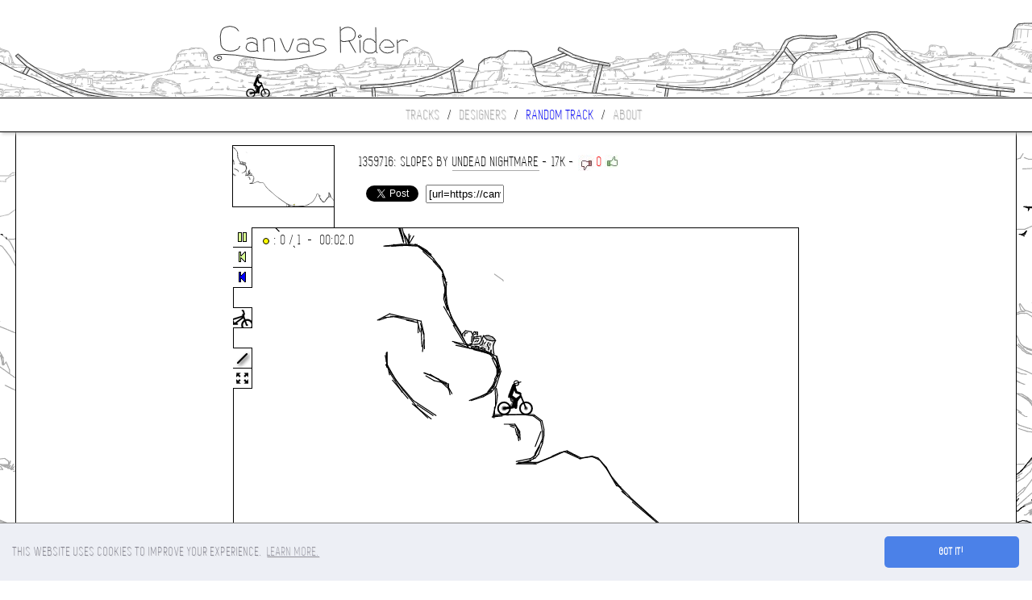

--- FILE ---
content_type: text/html; charset=UTF-8
request_url: https://canvasrider.com/js/load.php
body_size: 16609
content:
-18 1i 18 1i,-g 1j i 1i 19 1l,-l 26 1 26 b 2l c 36,-8 2a 0 2d,-a 27 4 2a,19 1j 1p 1v 1t 2g 1t 2u 1q 3e 1i 44 1b 4c t 4i 4 4o,16 1k 1m 20 1q 2l 1q 34 1k 3i 1c 40 17 4e,1n 2l 1b 3k,2 2f 4 2o,4 2q a 32,7 2h 7 2t 9 38,4 2c a 2p a 32,1k 3l 1b 46,1c 46 10 4e,11 4d 4 4j,12 4i b 4n,1q 39 1o 3c,1j 3k 1c 43,8 4l 1g 4l 2e 49,2e 48 2u 41 3d 3t 3u 46 4a 4c 51 48 5d 4c 5u 4v 68 5h 6p 66 7e 6r,6 4o 1d 4o 18 4o,i 4m 1g 4m 2g 49 38 3u,38 3v 49 4e,3d 3v 43 49,46 4d 50 49 58 4c 5h 4h 5v 53 6j 65 6s 68,6e 5r 76 6n,7d 6r 8o 82 af 9i bv al eh ce gc d6 h3 db hu dg j4 dg lc db mj cv nu c8 ol bm pb ao pu 9n q6 8q qg 8m qv 8t r3 98,6u 6h 84 7h 8t 88,7k 77 8v 8b a5 9c bg ae ct be ee cg cg b4 b9 a8,ef cf ef ci g2 d8,ef d8 er e0 er f0 en fs f8 fe fh ek fi e8 fi do fp df g8 d5,g1 d8 eg cj,eq cj eq cm,fi ct fi d2,ev cq fm dl,fa cu fo dh,fh d9 ff dc,f3 ct fl dk,fb d8 ep dv,fe dc er e3,es e1 fe dc,eu dr f1 dt,f6 de f8 di,er f7 f3 eu f5 f5 f5 fh en fn,eq f7 eq fb,es fe es fi,f2 f7 f2 f4 f2 fe,ee ch eg dc,g2 da ga d7,g8 d6 ho dh,gr da ib dl,hu dj j0 dj,i7 dg j0 di,ir dk j3 dn,j0 dh j4 dp,j4 dj j8 dp,j0 dk l9 df,j3 dg l1 dd,j1 di kt dg,kv df m4 d7 mr cv o2 c7,o0 c7 ok bp,o2 c8 p3 bc,op bi pg am,mm d2 n9 cm,n8 co m4 d5,r1 97 r6 9r ru b3 sl bu t4 br tg bf tq au,pu 9r q7 8r qg 8p r0 8v,r0 90 r0 9b r9 a6 rn b0 sb bk sk bv t3 bs th bf tr as,r6 9q rc 98,r7 9m rh 96,r6 9o rg 9a,pc ao pu 9r,sk bv rh ag rm aq rt b3 r9 a0,rj ak rl a9,rl ak rn ae,rn an rq ah,rp ap rq ak,ro at rs an,rv b0 s0 aq,ru at ru b5,r8 9s rs 9c,vc 8n v1 83 up 88 v5 8p vc 8o,v5 8p vh 9n vo 9o,uq 8a ur 9q,uv 9q uv 8i,uq 89 v3 8m vi 9l,vi 9m v6 8n uq 87,uu 88 v6 8h,v6 8k v6 8r,us 8r us 91,us 97 us 9f,tp b1 u8 a8 uv 9p vq 9u 10m b1 121 d3 13g el 14v fn 16u gj 19j ha,s8 bf s8 b8,sc bl se b8,se bj sg be,sg bm sl bb,sg br su be,tu an te bh t5 br sm bv,se bq t4 bs tf be tp as,tr at u6 ab uk a3 v3 9q tu ak,uj a6 tu b0,uf a9 tu b0,ua a9 tp b4,u1 an th bk,th bg t6 bu,uo 9p vo a0,uo 9n u7 ac,uo 9o ui a2,uo 9q uk a1,vo 9p vc 8n,v9 91 vb 96,ve 94 vi 9i,vn a0 10k b3 11f cc 120 d5 13d el 14q fn 16r gl 19j hd 1cf ht 1ec i2 1gg i2 1i7 hr 1k3 hb 1m8 gd 1no fh 1oo ek 1pl db 1q2 cr 1qe cl 1qp cu 1qt dd 1qv e0 1qv e6 1r5 ec 1rm ep 1se fb,vc 9c vc 9p,vg 9m vg 9r,19i hb 1an hi 1ch hq 1ed hv 1gc hu 1i6 hp 1k2 h9 1m5 gb 1nk fg 1oj ek 1ph da 1q0 cp 1qe cj 1qr cs 1r1 dq 1r1 e4 1rn eo 1tr g7 1v0 gr 2an h5,1s9 f7 1uv h1 21v h1,1v4 gv 1t6 fu,1uq fp 1ua g0 1ua gd,1ue gd 1ue g0 1uq g0,229 h1 1v4 gv,21o gu 1v0 gu,1vk gr 1vi g6 1uq fp,20k gr 20g g2,20l gq 20o gd,20l gu 218 g8,260 e6 24d dv 21t ds 21t e6,21u e6 249 e7 260 eb 277 eo 28l ft 29n gr 29s gm,21u e7 224 gu,22d gu 224 e6,24i e9 24g h1,24p e8 24i dn 247 d7,24i e0 24i e6,21t e4 24i e6,24h e7 262 ea,223 e1 22g dv,22i dv 232 e1,237 e5 23g e2,23u e2 249 e2,24m e3 252 e5,221 ed 223 eo 224 f4,224 f7 224 fh 224 fv,24k eh 24m f1,24l f7 24l fo,220 ef 21s ea,21r e9 21l do,21t e2 21o dk,21s dv 21t dj,24k es 24p e8,24k e0 24m dg,24m dv 24u de,24n dt 24v di,24i ds 23q d6,22s dv 22s de 23a d7 23d di 239 dt 22v dt,234 dn 233 dg,235 dg 23a de,225 g0 226 g6,24n fv 24k gh,220 h0 251 h3 2ak h7 25u h2 21o gu,28q fm 27f el 260 e6,24p gv 24p e8,25r eb 25n gu,25u h1 264 ed,270 el 26l h2,270 h1 279 er,261 e7 261 eb,27e el 27b er,25v ea 27c ep,27b eq 28m ft 29l gp,259 e5 25j e6,26a ec 26m eh,272 ek 279 el,27j eu 285 fc,25r el 263 f8,261 fb 25s fr 25s gg,273 f5 273 fn,272 fr 26t gb,270 gm 270 gq,284 f9 28e fg,28d fj 28j fl,29v gn 28q fm,29d gj 29b h3,292 ga 291 h4,28p fl 28n fs,28r fr 293 g5,298 ga 29d gb,295 gl 296 gp,297 gt 297 h1,2al h6 2c9 if 2fg l8 2ij nm 2ls pk 2p5 qo 2ri r6 2tq rc 300 rc 32o rb 35i r7 366 qv 37c q9 38p p6 39k o0 3a8 mk 3aq kv,2ai h6 2c9 ii 2e3 k5 2fr lk 2ij np 2lq pl 2p6 qr 2ri r9 2tl rg 35f rb 36b r1 37j q9 38o pa 39p o2 3ad mm 3au l3,29r gv 2a5 gh 2as gj 2b7 h2 2b2 hi,29p gp 29p gt,29u gr 29s h7 2a2 go 2ac gn,2al gr 2am gu,2av gs 2av h2,2b1 hh 2bl hh 2cg hr 2cj ib 2cj iv,2ci in 2cf i3,2cc hu 2c0 hq,2bp hm 2bf hl,2cj i9 2cu i6 2do ii 2e2 j5 2e2 je 2dt jq,2dq ip 2dj ig,2di if 2cs i9 2cm ic,2cq in 2db iq,2d7 ih 2dh j4,2do jn 2dt jb,2dt j8 2dq ip,2dr j1 2dq jd,2dv jo 2ee jj 2fe k2 2fo kn 2fo le,2eb jl 2e1 jr,2fi l9 2fi kk 2f9 k3 2eb jl,2eq k5 2f2 kc,2f9 kc 2f9 kk,2ek k0 2er ka,3as ni 3a6 oj,3as kv 3b6 jq,3bj jk 3ca jk 3cj k3,3ci k3 3cu k9,3ct ka 3ct l9 3d3 mt 3dm op 3f6 re 3h9 ud 3io vq 3ka 10r 3m4 11h 3o0 11p 3qa 11m 3sc 115 3u0 105 3vc us 40u su 41s r6,3b8 jq 3bl jk,3b1 ku 3b8 jv 3bu jp 3c9 jq 3ce k5 3cm ka,3bd ke 3b4 l7,3b1 lk 3ak n0,3c3 lc 3cf me 3cm nh 3cu o9,3b9 ko 3bb lb 3b5 lp,3c4 ki 3cd l2,3c6 kl 3c2 l0 3c4 l9,3bc js 3c2 jm 3cn kb 3cq ki 3cs ld 3ct md 3d5 nm 3db ob,3ct mk 3cs lg,3bf m5 3b8 na,3aj o4 3ai on 3ar p8 3ap po,3c5 mv 3c7 of,3c4 nm 3cg o8 3cg p4,3ce md 3ce n5,3d2 n8 3df oh 3f4 rj 3h7 ug,3df oh 3ct mk,3h7 uh 3io vu 3k7 10u 3m1 11j 3nu 11t,3nu 11u 3qe 11p 3sk 117 3u4 108 3vf uu 411 t0,3uk 100 3u5 107 3tg 10l,41s r7 42f po 42s po 42s 100,421 r7 42h pu 42n pu 42n 100,421 r7 40v t4,42i qt 42g rj,42f rj 426 s8,40v sv 417 sg,41p sb 41m sr 419 td 40k u3,424 t6 41u ts 424 ut,425 uq 42c vn,414 u7 412 v5,41k us 41c vi,41b ta 41b tr 419 uc,42s vb 436 us 43q ui 44h uj 456 uq 45u vh 469 104,42u va 437 v1 43p ut 44b us,42r vt 4cg vt,41g vb 40v vm,46b vt 46b ju 46q ju 46q vv,44m ul 44m u1 44n tu 44u tu 451 u3 45i sm 45m sn 455 u5 45b u4,45d u6 45c ub 44q um,44v u7 44p uk,450 ug 454 ug 45c um 45c uv 45c v3,451 u2 457 u5,43t un 44g uo,44t v1 45b va,443 vd 44e vd,44q va 451 vh,43j vc 43o va,46q k1 46q i7 47g i7 47g vq,48e jk 48e i7 490 i7 490 vv,47g jf 48c jf 48c 102,4a5 vt 4a5 kg 4as lb 4dc o5 4h6 rm 4me v6,4a8 mn 4a3 l4,4a3 l1 4a6 kp 4b8 md 4cj nm,4ci nc 4ad ku,4ab po 4a8 mn,4b7 m0 4d0 nv 4eg pg 4h7 ru 4kc u1,4b7 od 4bj pj,4b5 n8 4cm ot,4ap mh 4as o7,4ds oq 4ci nc,4a6 t2 4ab po,4al ps 4ca t6,4bs pr 4di rq,4c0 s2 4d4 tc,4a7 vq 4a6 t2,4at su 4b6 ul,4bl un 4c2 vn,4c5 t8 4dl v8,4a9 vn 4d2 vs,4ad vn 4co vq,4hd rv 4ds oq,4dh r0 4en su,4co pj 4di qd,4e8 to 4fm ul,4kj u2 4hd rv,4k3 u0 4m4 v5,4ma va 4kj u2,4ma v6 4ka u4,4lm 16j 4mu 16r 4ni 17d 4oj 18t 4oi 1a4,4mv 16r 4ll 16o 4mt 16u 4ns 17r 4og 194 4oe 1a0,4me v7 4n4 11n 4n2 12n 4nb 13l 4od 151 4pj 15v 4pn 16s,4mh vp 4ma v6,4me 105 4m9 vc,4mv 12o 4n3 11m 4mh vp,4pf 161 4ob 152 4n8 13k 4mv 12o,4oh 192 4nn 17j 4mv 16r,4mu 16v 4n9 17r,4n8 178 4ng 186,4nj 17h 4nq 18j,4ns 181 4o4 18v,4o8 18g 4o5 198,4nm 17t 4o2 18l,4oc 1a9 4oh 192,4q0 18s 4pm 16f,4pp 17d 4pf 161,4ph 169 4qb 1bq,4qb 1c1 4pe 165,4qd 1br 4q0 18s,4s4 1ev 4qd 1br,4qb 1bs 4s3 1f2 4qb 1bs,514 1ha 4s4 1ev,4s1 1f3 513 1hd 4s2 1f3,4s3 1f0 50u 1ha,525 1ke 4u0 1kr,524 1kh 4tu 1ku,4v2 1p7 50o 1or 52s 1p5 53b 1q5 53c 1r8 535 1sp 539 1rb 539 1q5 52r 1p7 50n 1ot 4v8 1pa,530 1jc 519 1hd,511 1hd 535 1jc 54u 1ls 57e 1ph 59a 1t4 57c 1pm 54k 1lk 530 1jc,522 1ke 53p 1kt 55b 1md 53k 1kt 51o 1kh,51e 1or 50u 1o0,51e 1or 51b 1nq,51e 1ov 51o 1nl,50a 1pb 51i 1pd,51n 1pd 52i 1pv 51k 1pb,51k 1pd 50f 1pe,51n 1pd 52b 1pr,52k 1q5 52n 1re,52n 1rk 52k 1qa,5ch 1tk 593 1t3,596 1t5 5cj 1to 5e8 1up,5ed 1uq 5ch 1tk,5ec 1uq 5lq 22v,5e6 1us 5ia 215 5lo 233 5p3 24i,5lq 231 5nd 23p 5p7 24g 5r2 24r 5tv 24u 5vp 24t 61m 24k 632 243 63j 23l 64s 22j 667 21j 677 219 67r 219 68r 21c 69e 21m 69v 22a 6aa 232,5p6 24j 5qv 24v 5vj 254 61u 24l 639 242,637 244 651 22l 669 21l 679 21c 68q 21g,68p 21g 69d 21q 69s 22a 6a7 22s 6am 240,6bl 21o 6a1 22n,6a3 22n 6bq 21p 6ep 21a 6hk 21c 6l1 220 6si 265 6pg 24g 6l4 220,6ah 23v 6a1 22i,6el 21a 6bl 21o,6cs 21j 6bv 20k,6cs 21h 6ci 20e,6ct 21h 6cu 208,6cs 21e 6cp 20b,6cr 21i 6cb 20m,6ct 21h 6d4 20c,6cr 21g 6d8 20h,6bp 21o 6cp 21u 6dt 22e 6e7 234,6e4 232 6dr 22c 6cj 21u 6bl 21p,6he 219 6ep 21a,6g7 21a 6fn 20f,6g7 219 6g1 20g,6g8 219 6g7 20g,6g7 219 6gb 20f,6g8 21a 6gi 20h,6l2 21u 6he 219,6ik 21h 6j2 211 6jo 20n 6ka 211 6ke 21p,6iu 21e 6j2 215,6j6 214 6ji 20t,6l0 220 6l0 20t,6l3 21v 6l9 20o,6l0 21u 6lk 210,6kv 21v 6lm 216,6ns 23f 6l2 21u,6qj 252 6ns 23f,6os 243 6op 231,6ot 243 6p0 22t,6ot 242 6pc 236,6ot 241 6po 23b,6p0 242 6pq 23g,6ot 23v 6p6 234,6sp 267 6qj 252,6up 27s 6sp 267,6si 267 715 2a5 6sj 266,70l 29l 6sr 26c,719 2a4 6up 27s,70j 29l 72p 2bv 768 2fb 718 2a8,719 2a4 71p 2ak 729 2b5 72r 2bp 73f 2cd 744 2d1 74o 2dl 75f 2e9 766 2es 76v 2fe 77q 2fr 78s 2g6 79u 2gd 7b2 2gh 7ca 2gh 7dn 2gb 7f9 2ft 7gi 2f9 7hq 2eh 7j0 2dj 7k3 2cg 7l1 2ba 7ln 2a7 7ma 292,759 2ec 76c 2f7 77k 2g0 792 2gc 7af 2gj 7bc 2gk 7cc 2gj 7dr 2gf 7fd 2fu 7gm 2fc 7hv 2ej 7iv 2do 7k9 2ch 7l4 2ba 7lq 2a9 7md 295 823 296 83f 2aq 84t 2bs 877 2d5 88v 2dr 8bd 2ea 8dt 2ee,7ma 293 7rk 293,7rl 293 824 293,80p 27e 7vr 26f 7v7 260 7v1 26a 7vk 26l 80l 27j 81r 292,7v7 262 7th 256 7tb 25n 7v0 26a,7tc 25n 7tc 294,7tj 293 7tl 25q,7uu 268 7tr 294,7u4 293 7v7 26d,7v1 26u 80h 293,80s 293 7v4 26l,7tm 25i 7u3 25p,7ua 25q 7uo 25v,7va 26a 7vo 26j,7vs 26o 807 271,7v7 271 7vc 277,7vc 279 7vo 27r,7uu 26i 7ur 275,7up 278 7ul 27n,7tg 261 7tg 26h,7tg 26n 7tf 275,7te 279 7tf 282,7vu 27v 803 289,80a 28k 803 289,7uh 27s 7ua 287,7u7 288 7u2 28q,7te 284 7te 28i,81g 28a 80p 27e,809 27a 80r 290,80s 27p 811 293,80t 27l 80q 27p,80m 27g 80d 278,80h 27j 80p 285,824 292 83h 2an 851 2bs 87a 2d4 891 2dp 8b7 2e7 8dv 2ec 8hk 2ef 8lg 2ee 8l1 2eu 8kg 2fq 8k4 2gn 8jo 2hu,823 292 81g 28a,816 281 81e 28b,81k 28i 81p 28n,80q 288 80r 28o,80h 28t 80e 28o,8dr 2ef 8hh 2ei 8l8 2eh 8kq 2f0 8ka 2g0 8k3 2gm 8jl 2ht,8hc 2kk 8je 2la 8km 2m6 8j5 2m5 8h7 2m5,8hb 2kn 8jd 2le 8kh 2m4 8is 2m5 8iv 2md,8ju 2m8 8hb 2m1,8it 2m7 8j6 2mi,8is 2m6 8j7 2me,8kv 2ha 8mg 2h2 8n2 2h8 8m0 2i0 8l9 2im 8kt 2jm 8kj 2kf,8kv 2hf 8m3 2h7 8mr 2ha 8lk 2i8 8l1 2iu 8ki 2kb,8l3 2h6 8lk 2hv,8l8 2h5 8m1 2hv,8lc 2h7 8m2 2hs,8lh 2h5 8m4 2hq,8ll 2h3 8m6 2ho,8ls 2h6 8m9 2hm,8m0 2h6 8mf 2hj,8m0 2h4 8mj 2hi,8j1 2ie 8k1 2hp 8kv 2ha,8jl 2k0 8l9 2kq 8ma 2l1 8ng 2ks 8o9 2kc 8on 2jt 8oo 2ks 8o9 2lk 8na 2mn 8me 2nh 8lh 2of,8j7 2ic 8k5 2hr 8kv 2hf,8jh 2jv 8l5 2ks 8mb 2l2 8ng 2ku 8oe 2kb 8ok 2k2 8ol 2kq 8o8 2lj 8ms 2n0 8lk 2o9,8ka 2hl 8ks 2i4,8kb 2hk 8l0 2i5,8kg 2hk 8l4 2i5,8ki 2hh 8l7 2i4,8kn 2hf 8l7 2i2,8kp 2hd 8lb 2i3,8kt 2hb 8le 2i3,8l0 2ha 8lg 2i0,8l7 2h8 8ln 2hs,8ls 2h8 8mb 2hh,8lv 2hc 8md 2hi,8lp 2ha 8m0 2hh,8lh 2ha 8lu 2hm,8lf 2ha 8m1 2hl,8lo 2hc 8m8 2hl,8lo 2hb 8lg 2hi,8l1 2he 8lr 2hq,8l3 2he 8lg 2ho,8ku 2hh 8lc 2ho,8l0 2hk 8lg 2ht,8kn 2hi 8l4 2hr,8kn 2hl 8l6 2i0,8ke 2hm 8ki 2hr,8k5 2hl 8kh 2hr,8k7 2hn 8kf 2hs,8k7 2hp 8ki 2i0,8k6 2hr 8k3 2hr,8k0 2hp 8kb 2i2,8k1 2hr 8k3 2i0,8ju 2hv 8kb 2i4,8k6 2ht 8kb 2hv,8k7 2hr 8kh 2hu,8ke 2hs 8kl 2i3,8ki 2ht 8kp 2hu,8kh 2hl 8l0 2i0,8kt 2hn 8l8 2ho,8l5 2hi 8le 2hh,8lb 2he 8lq 2hn,8ld 2hc 8m0 2hi,8k7 2kc 8kq 2kq,8kt 2kn 8l5 2l0,8lg 2kq 8lr 2l5,8m2 2l1 8ma 2l9,8kj 2m5 8kl 2me,8k4 2m3 8kl 2mi,8k7 2lt 8kh 2mm,8k7 2m5 8kc 2mp,8jj 2m0 8k7 2mi,8k0 2m1 8k8 2mc,8k3 2m8 8k0 2m8,8ju 2m4 8k0 2ml,8jm 2mc 8ju 2mm,8jf 2m5 8jh 2me,8j5 2m3 8jf 2mh,8jf 2m6 8js 2mf,8jk 2m5 8k4 2mj,8jv 2ma 8k9 2mh,8k8 2ma 8ki 2mp,8kc 2m9 8kj 2mf,8ki 2md 8kj 2mi,8ki 2me 8kj 2mm,8kf 2m7 8km 2mo,8kb 2m8 8jb 2m6,8j3 2m4 8j9 2mg,8j6 2ma 8jf 2mi,8lc 2nk 8li 2ol 8lk 2pr 8lk 2r2 8lk 2rd,8lr 2r5 8m6 2qc 8mn 2ov 8ng 2o9 8om 2ns 8ns 2og 8nn 2p9 8nn 2qf 8nl 2ra 8ng 2t4 8n4 2tv,8la 2nn 8lf 2oj 8lj 2r8,8km 2rm 8lr 2r5,8kl 2ro 8m2 2r7 8mp 2p2 8lt 2r7,8m5 2h3 8mf 2hd,8m9 2h3 8mj 2hd,8md 2h3 8mr 2hc,8mm 2h5 8mr 2ha,8mc 2h3 8mm 2hb,8ml 2h7 8mv 2hc,8mk 2h2 8mo 2hb,8mf 2h5 8mu 2hc,8of 2kb 8ok 2ki,8mc 2h8 8ml 2hd,8mh 2kv 8n1 2l7,8n8 2kv 8ni 2l3,8ma 2l2 8mq 2ld,8mh 2l1 8mv 2la,8mh 2l2 8n2 2le,8mt 2l4 8na 2lc,8ms 2l0 8ng 2lc,8n2 2kt 8ng 2lb,8n6 2kv 8nq 2l8,8nd 2kt 8ns 2l5,8ni 2kq 8o0 2l4,8nk 2kq 8ob 2l8,8nr 2kr 8oe 2l5,8nv 2ko 8of 2l2,8np 2kn 8ob 2l2,8nm 2kq 8o8 2l5,8nt 2kl 8oh 2l3,8nq 2ki 8oc 2kt,8nv 2kl 8of 2ks,8o4 2kk 8ol 2kv,8o5 2kg 8ol 2kp,8ob 2kc 8op 2ko,8oa 2kg 8oj 2ko,8mo 2l3 8nd 2l8,8n4 2l0 8nq 2la,8nd 2l0 8o6 2lc,8no 2kv 8ob 2l9,8no 2l1 8o6 2lb,8mn 2p4 8ng 2ob 8of 2o0 8nr 2oe 8nl 2p6 8nk 2qi 8ne 2t3,8mn 2p2 8n6 2pc,8mq 2p0 8n7 2pc,8mt 2ov 8nk 2pf,8n0 2os 8nj 2p8,8n0 2op 8ni 2p7,8n0 2op 8ni 2p6,8n2 2om 8ni 2p3,8n3 2ok 8nn 2p1,8n8 2oi 8nk 2or,8nb 2og 8ni 2op,8nd 2od 8np 2oo,8ne 2oa 8nq 2oh,8nl 2oa 8nu 2of,8ns 2ob 8o5 2ob,8nf 2og 8no 2or,8n0 2ov 8nf 2pa,8n2 2oo 8nk 2p4,8n6 2om 8nk 2ov,8na 2oj 8nl 2ot,8n6 2ok 8nj 2ou,8np 2o9 8ns 2ob,8nr 2o9 8o1 2o9,8ns 2o9 8o4 2o7,8nq 2o8 8o9 2o6,8ni 2o9 8nq 2oc,8nb 2oc 8nq 2og,8nh 2og 8np 2on,8mo 2p3 8nd 2pd,8mv 2p8 8nc 2ph,8mp 2p8 8n9 2pe,8mn 2pa 8n8 2pg,8ml 2pc 8mv 2ph,8mf 2pe 8mq 2pj,8mm 2pk 8mv 2pq,8mk 2pm 8ms 2pp,8mi 2ph 8mt 2pl,8mm 2pf 8n2 2pi,8nj 2su 8ol 2ru 8pf 2qo 8pt 2pq 8q7 2nu 8qf 2mr 8qu 2lo 8rl 2lc 8sn 2lr 90f 2o8 96m 2qc 9d0 2sb,8nd 2t0 8n2 2tv,8ne 2tb 8om 2s0 8pi 2qo 8q5 2pj 8q6 2o8 8qn 2md 8r3 2lo 8rq 2lf 8to 2mm 909 2o8 9d0 2sg 908 2o9,90a 2o8 90a 2n0,907 2o6 90p 2n0,90a 2o3 918 2na,95p 2pv 95a 2os,95r 2q2 95p 2ov,95r 2q2 968 2p4,9ct 2sa 9kp 30p 9oh 331 9ql 34e 9tk 35k a0o 35m,9ct 2sf 9pa 33o 9qn 34j 9ta 35k 9tu 35u a0q 35u a44 35o a88 357 ab5 34e ack 33s,a08 35l a38 35j a66 35a a9s 34j ad0 33j,ad0 33m aes 32o ag4 31q ahm 305 aim 2uq ajd 2uq ajf 33l,acj 33v adk 33h afi 32g ag8 31s aho 30a aio 2v4,ai7 30k ahb 31q,ahh 326 ah1 32s,ah7 32g ah7 331,aio 2v7 ai7 30k,aio 2vj aio 30m,aio 30f ai9 31k,aj3 2vu aj3 328,aj5 337 aj8 2v0 aim 2v4,aia 313 ai2 328,aip 318 aj8 32s,aiu 31p aip 32d,aip 32e ai7 33l,ai7 33c aik 33t,ahl 31a ahh 326,alu 31u ajd 33k aig 34v,aim 34v ajj 33k alo 326 apm 323 ati 32l b25 34t b5i 384 b9k 3bh be3 3g1 bft 3ib bjt 3p5,apb 31u alu 31u,atr 32f apb 31u,b22 34k atr 32f,b5l 37u b22 34k,b9m 3b9 b5l 37u,be6 3fp b9m 3b9,bft 3i0 be6 3fp,bhm 3kq bft 3i0,bk1 3p1 bhm 3kq,bjr 3p1 bo0 3uj bq1 40p bs5 422 bvm 43g c3o 44e c7k 44q cgd 453 cmu 45a cqc 45a cue 451 cv6 451,bk1 3p0 bo5 3uj bq4 40i,bq4 40k bs2 41q bvo 439 c3s 44a c7k 44m cet 44q cj2 451 cpn 454 cud 44q cub 3tn ctd 3ug cub 3ul cta 3ut cu8 3vc ctd 3vr cun 40c ctf 415 cub 41p ct8 42d cud 434 ctd 43o,cua 3tp d0c 3ts d1t 3ul d4u 40g d6t 429 d8g 447 d8j 44l,ctd 43l cu3 44c,cv4 451 d8o 44k,-19 1i -19 13,-1g 4 -16 -8 -s -17 -14 -26 -24 -2m -36 -2v -40 -35,-19 -b -1j 1,-16 -j -1n 3,-1a 1d -1a 1p,-1e 1n -p 1l,-1b 1l -c 1i,-1g 4 -20 d -2p l,-18 13 -15 q -13 a -15 -3 -18 -7,-1g -2 -1p 7,-1e 0 -24 c,-1o 7 -2t l,-18 -3 -17 c -17 11 -1d 1o,-32 -2u -3q -46 -4a -5b -4d -67 -4d -6s -4l -7o -57 -8g -5l -91 -69 -9d -79 -9e -8e -9a,-2a -2j -1c -28,-1c -27 -13 -1n -13 -1b,-10 -1k -12 -12,-t -13 -18 -l,-18 -m -1f -4,-15 -m -1c -4,-1e -22 -11 -16,-v -1c -14 -p,-v -1b -19 -n,-2p -2p -1u -2h,-3g -3p -31 -2q,-32 -30 -2v -2p,-2p -2o -23 -2g,-2k -2k -1f -2b,-1j -2b -14 -1q -14 -t,-18 -22 -u -14,-15 -25 -v -15,-3s -33 -2s -2n,-3p -2t -1l -2e,-2s -2t -2o -2v -2i -2v -29 -30 -24 -37 -20 -3h -1t -3d -1p -39 -1j -37 -1d -36 -17 -37 -19 -33 -1c -2s -1c -2m -1b -2f -1a -2b,-1g -2d -1g -2j -1i -2e,-2h -2r -2d -2r -29 -2q,-25 -2o -21 -2o -1t -2m -1t -2i,-2a -2q -2a -2m,-20 -37 -21 -32 -23 -2u -27 -2t,-1l -33 -1o -2u -1l -2o -1m -2k,-1i -31 -1j -2t,-1s -34 -1u -30,-2l -37 -2o -31 -30 -2u,-2i -34 -2e -37,-2d -34 -2a -38,-20 -3g -1p -3h -1l -3h -1d -3e -19 -3a -17 -37,-35 -3r -2p -3p -2l -3g -2l -37,-36 -3m -31 -3n,-2o -3g -2o -3c,-2o -3b -2p -35,-2l -39 -2j -3e -25 -3g -24 -39,-2k -3b -2e -3b,-2e -3c -29 -3b,-2m -3k -2j -3p -2c -3o -2c -3k -2d -3h,-2h -3k -2k -3j,-2h -3o -2e -3k,-4b -b -41 7,-49 -9 -45 9,-6h l -52 1k,-76 -1 -68 14,-6j s -5c 1r,-69 u -58 1k,-6e v -5j 1p,-3u -46 -38 -32,-5r -3l -5q -2m,-61 -40 -5v -2q,-5r -39 -5u -2g,-5r -14 -5c -v,-52 -p -4c -f,-5n -u -56 -k -48 -d -48 -1,-5q -14 -4s -n,-4s -l -4c -b,-5e -11 -4p -k,-4p -j -49 -4,-4i -5d -3r -45,-4i -5t -4b -57,-4d -6c -4d -5p,-4h -6s -4e -63,-4c -70 -4i -5v,-4h -67 -4a -56,-4a -5g -42 -4l,-42 -4n -3f -3n,-82 -4u -61 -4f -5r -3l,-6v -4h -68 -4c -67 -3n,-69 -4h -63 -3p,-62 -4a -5s -3k,-3b -3h -3b -3l -35 -3r,-37 -3g -36 -3m,-4l -7c -4h -6o,-4q -80 -4e -75,-4l -7g -4c -6q,-4l -7m -58 -8b,-4r -81 -5t -8v,-5c -8l -61 -96,-5g -8o -68 -9a,-5c -8p -6d -9e,-7l -l -6h l,-8a -1l -76 0,-83 -17 -78 4,-7s -l -6s h,-6v -9e -7a -am -7l -bl -85 -bv -90 -ci -a0 -cl,-69 -9a -7q -9d,-6m -9d -7u -9a,-75 -9h -7i -ap,-75 -9j -7l -ba,-76 -9q -7l -bg,-7l -bd -8c -c4,-7n -bh -8d -c1,-7p -bn -91 -cc,-8n -c8 -96 -cg,-8l -cf -9q -ch,-6q -9f -75 -a5,-6q -9e -6q -a3,-6p -9g -6g -9v,-6s -9h -6n -a0,-6p -9h -72 -a0,-69 -9c -8b -9a,-8r -4h -82 -4u,-8o -4h -89 -4m,-8f -4m -7h -4p,-80 -4p -73 -4n,-7n -4o -6g -4f,-87 -2f -87 -1l -7l -l,-89 -2d -89 -1r,-88 -2e -88 -1g,-8b -28 -82 -10,-94 -ch -ar -ck,-e6 -98 -g9 -bb#-22 -36 -25 -2v,-25 -30 -2e -2v -2j -2s,-1o -38 -1t -31 -21 -2s -1p -2r,-1n -34 -1n -2r -1j -2l,-1c -33 -1c -2s -1c -2j,-1g -30 -1j -2n -1m -2g,-1q -2q -1r -2j,-21 -2s -26 -2n -1t -2i,-1r -3e -1o -3b -1g -38 -1a -38 -1e -3c -1n -3f -1r -3e,-1n -3d -1k -3b -1g -3a -1m -3d,-21 -3d -22 -36,-19 -7g -o -74 -n -72#B hb cr 83,S 3aj k2,S 418 pa,S 4m8 ue,B abn 33b 1v,T crs 433#MTB#32320

--- FILE ---
content_type: text/html; charset=utf-8
request_url: https://www.google.com/recaptcha/api2/aframe
body_size: 267
content:
<!DOCTYPE HTML><html><head><meta http-equiv="content-type" content="text/html; charset=UTF-8"></head><body><script nonce="KQZaaCbJT5Tcwu66kgpqIQ">/** Anti-fraud and anti-abuse applications only. See google.com/recaptcha */ try{var clients={'sodar':'https://pagead2.googlesyndication.com/pagead/sodar?'};window.addEventListener("message",function(a){try{if(a.source===window.parent){var b=JSON.parse(a.data);var c=clients[b['id']];if(c){var d=document.createElement('img');d.src=c+b['params']+'&rc='+(localStorage.getItem("rc::a")?sessionStorage.getItem("rc::b"):"");window.document.body.appendChild(d);sessionStorage.setItem("rc::e",parseInt(sessionStorage.getItem("rc::e")||0)+1);localStorage.setItem("rc::h",'1768782296145');}}}catch(b){}});window.parent.postMessage("_grecaptcha_ready", "*");}catch(b){}</script></body></html>